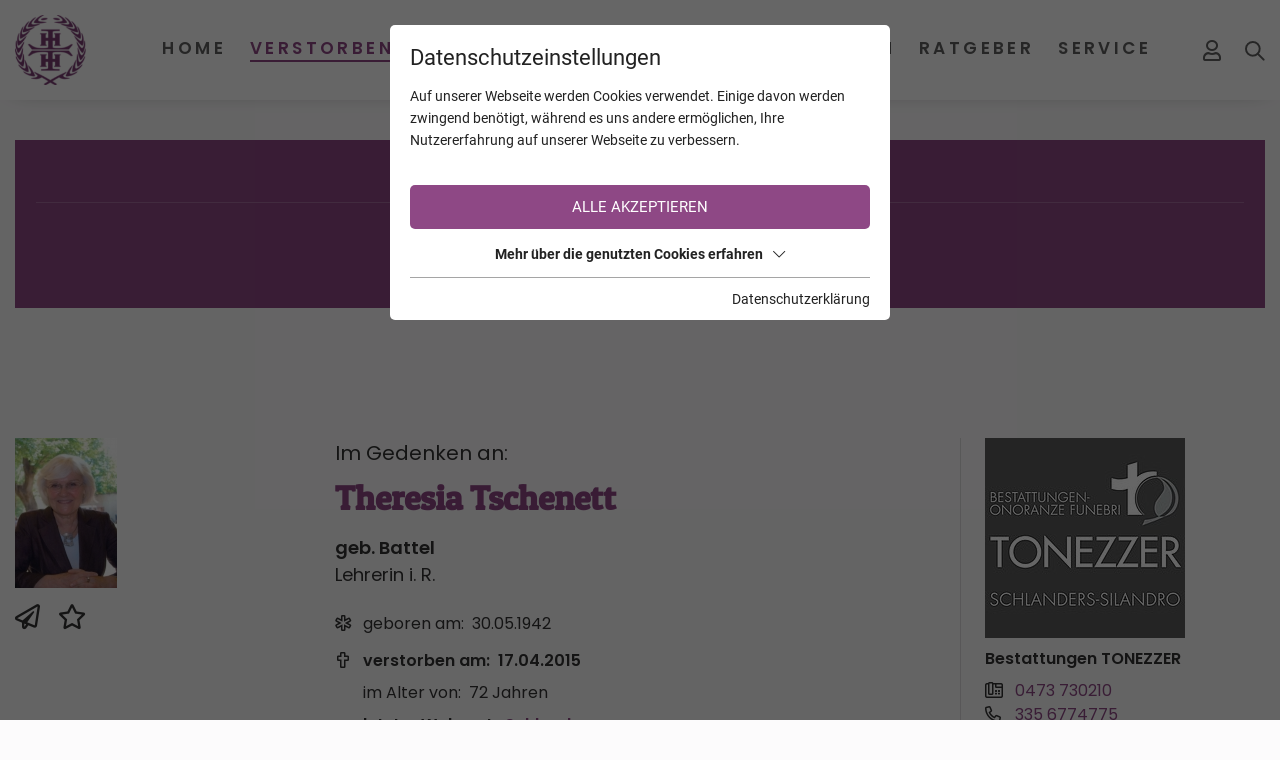

--- FILE ---
content_type: text/html; charset=utf-8
request_url: https://www.trauerhilfe.it/verstorbene/theresia-tschenett-schlanders/
body_size: 15282
content:
<!DOCTYPE html>
<html dir="ltr" lang="de" class="no-js">
<head>

<meta charset="utf-8">
<!-- 
	This website is powered by TYPO3 - inspiring people to share!
	TYPO3 is a free open source Content Management Framework initially created by Kasper Skaarhoj and licensed under GNU/GPL.
	TYPO3 is copyright 1998-2026 of Kasper Skaarhoj. Extensions are copyright of their respective owners.
	Information and contribution at https://typo3.org/
-->



<title>Theresia Tschenett aus Schlanders - TrauerHilfe.it - das Südtiroler Gedenkportal</title>
<meta name="generator" content="TYPO3 CMS" />
<meta name="referrer" content="origin" />
<meta name="viewport" content="width=device-width, initial-scale=1" />
<meta property="og:url" content="https://www.trauerhilfe.it/verstorbene/" />
<meta name="twitter:card" content="summary" />
<meta name="og:site" content="website" />


<link rel="stylesheet" type="text/css" href="/typo3temp/assets/compressed/merged-7ddb304e7a027f58b02d2b61d1362016.css?1766133680" media="all">







<script id="om-cookie-consent" type="application/json">{"group-1":{"gtm":"essential"},"group-3":{"gtm":"marketing","cookie-5":{"header":["\/* Global Site Tag -> XXXXXXXXX ersetzen *\/\r\n\r\n<!-- Global site tag (gtag.js) - Google Analytics -->\r\n<script async src=\"https:\/\/www.googletagmanager.com\/gtag\/js?id=UA-72772007-1\"><\/script>\r\n<script>\r\n  window.dataLayer = window.dataLayer || [];\r\n  function gtag(){dataLayer.push(arguments);}\r\n  gtag('js', new Date());\r\n\r\n  gtag('config', 'UA-72772007-1', { 'anonymize_ip': true });\r\n<\/script>"]},"cookie-7":{"header":["<script>\r\n  $('.om-cookie-iframe-content-overlay').each(function(){\r\n    $(this).hide();\r\n  });\r\n  $('iframe.om-cookie-iframe').each(function(){\r\n    $(this).attr('src', $(this).attr('data-src'));\r\n  });\r\n<\/script>"]}}}</script>
              		<link rel="apple-touch-icon" sizes="60x60" href="/favicons/apple-touch-icon.png">
        <link rel="icon" type="image/png" sizes="32x32" href="/favicons/favicon-32x32.png">
        <link rel="icon" type="image/png" sizes="16x16" href="/favicons/favicon-16x16.png">
        <link rel="manifest" href="/favicons/site.webmanifest">
        <link rel="mask-icon" href="/favicons/safari-pinned-tab.svg" color="#8e4885">
        <meta name="msapplication-TileColor" content="#ffffff">
        <meta name="theme-color" content="#ffffff">	<link rel="stylesheet" href="/fileadmin/css/fonts_rte.css">
<link rel="canonical" href="https://www.trauerhilfe.it/verstorbene/theresia-tschenett-schlanders/"/>


<meta name="robots" content="index,follow"/>
</head>
<body>
<div class="page page-top">
    <div class="top mm-fixed">
        <div class="top-nav animated">
            <div class="container d-flex justify-content-between align-items-center">
                <div class="d-flex top-navi align-items-stretch">
                    <div id="logo" class="order-0">
                        <a href="/"><img src="/fileadmin/_processed_/f/d/csm_logo-trauerhilfe_878d749589.png" width="242" height="239" alt="Logo trauerhilfe.it" title="trauerhilfe.it"></a>
                    </div>
                    
	<div class="navi-mobile-toggle d-flex align-items-center d-lg-none order-4">
		<a href="#mobileNavi" title="Navigation Toggle" class="hamburger position-relative"><span></span></a>
	</div>
	<div class="mainNavi d-none d-lg-flex flex-column justify-content-end ml-auto order-1">
		<nav class="navbar navbar-expand-lg p-0">
			<ul class="nav navbar-nav h-100">
				
					<li class="nav-item animated dropdown  ">
						<a class="text-decoration-none nav-item-a text-uppercase" href="/" title="Home" >
						Home
						</a>
						
							<div class="dropdown-wrap">
								<ul class="dropdown-menu animated p-0 border-0">
									
										<li class="dropdown-item ">
											<a class="dropdown-item-a d-block text-decoration-none" href="/info/" title="INFO TrauerHilfe" >
											INFO TrauerHilfe
											</a>
										</li>
									
								</ul>
							</div>
						
					</li>
				
					<li class="nav-item animated dropdown  current active">
						<a class="text-decoration-none nav-item-a text-uppercase" href="/verstorbene/" title="Verstorbene" >
						Verstorbene
						</a>
						
							<div class="dropdown-wrap">
								<ul class="dropdown-menu animated p-0 border-0">
									
										<li class="dropdown-item ">
											<a class="dropdown-item-a d-block text-decoration-none" href="/verstorbene/trauerfaelle-die-suedtirol-bewegten/" title="Trauerfälle die Südtirol bewegten" >
											Trauerfälle die Südtirol bewegten
											</a>
										</li>
									
										<li class="dropdown-item ">
											<a class="dropdown-item-a d-block text-decoration-none" href="/verstorbene/trauerfaelle-mit-online-trauerfeiern/" title="Trauerfälle mit online Trauerfeiern" >
											Trauerfälle mit online Trauerfeiern
											</a>
										</li>
									
										<li class="dropdown-item ">
											<a class="dropdown-item-a d-block text-decoration-none" href="/verstorbene/trauerfaelle-mit-danksagungen/" title="Trauerfälle mit Danksagungen" >
											Trauerfälle mit Danksagungen
											</a>
										</li>
									
										<li class="dropdown-item ">
											<a class="dropdown-item-a d-block text-decoration-none" href="/verstorbene/verstorbene-kinder/" title="Verstorbene Kinder" >
											Verstorbene Kinder
											</a>
										</li>
									
										<li class="dropdown-item ">
											<a class="dropdown-item-a d-block text-decoration-none" href="/verstorbene/verstorbene-junge-erwachsene/" title="Verstorbene junge Erwachsene" >
											Verstorbene junge Erwachsene
											</a>
										</li>
									
										<li class="dropdown-item ">
											<a class="dropdown-item-a d-block text-decoration-none" href="/verstorbene-mit-den-meisten-kerzen/" title="Verstorbene mit den meisten Kerzen" >
											Verstorbene mit den meisten Kerzen
											</a>
										</li>
									
								</ul>
							</div>
						
					</li>
				
					<li class="nav-item animated dropdown  ">
						<a class="text-decoration-none nav-item-a text-uppercase" href="/kalender/" title="Kalender" >
						Kalender
						</a>
						
							<div class="dropdown-wrap">
								<ul class="dropdown-menu animated p-0 border-0">
									
										<li class="dropdown-item ">
											<a class="dropdown-item-a d-block text-decoration-none" href="/kalender/todesfaelle/" title="Todesfälle" >
											Todesfälle
											</a>
										</li>
									
										<li class="dropdown-item ">
											<a class="dropdown-item-a d-block text-decoration-none" href="/kalender/jahrestage/" title="Jahrestage" >
											Jahrestage
											</a>
										</li>
									
								</ul>
							</div>
						
					</li>
				
					<li class="nav-item animated   ">
						<a class="text-decoration-none nav-item-a text-uppercase" href="/jahrestage/" title="Jahrestage" >
						Jahrestage
						</a>
						
					</li>
				
					<li class="nav-item animated dropdown  ">
						<a class="text-decoration-none nav-item-a text-uppercase" href="/unternehmen/bestatter/" title="Unternehmen" >
						Unternehmen
						</a>
						
							<div class="dropdown-wrap">
								<ul class="dropdown-menu animated p-0 border-0">
									
										<li class="dropdown-item ">
											<a class="dropdown-item-a d-block text-decoration-none" href="/unternehmen/bestatter/" title="Bestatter" >
											Bestatter
											</a>
										</li>
									
										<li class="dropdown-item ">
											<a class="dropdown-item-a d-block text-decoration-none" href="/unternehmen/floristen-friedhofsgaertner/" title="Floristen &amp; Friedhofsgärtner" >
											Floristen &amp; Friedhofsgärtner
											</a>
										</li>
									
										<li class="dropdown-item ">
											<a class="dropdown-item-a d-block text-decoration-none" href="/unternehmen/steinmetze/" title="Steinmetze" >
											Steinmetze
											</a>
										</li>
									
										<li class="dropdown-item ">
											<a class="dropdown-item-a d-block text-decoration-none" href="/unternehmen/eingetragene-unternehmen/" title="Eingetragene Unternehmen" >
											Eingetragene Unternehmen
											</a>
										</li>
									
										<li class="dropdown-item ">
											<a class="dropdown-item-a d-block text-decoration-none" href="/unternehmen/eingetragene-vereine/" title="Eingetragene Vereine" >
											Eingetragene Vereine
											</a>
										</li>
									
								</ul>
							</div>
						
					</li>
				
					<li class="nav-item animated dropdown  ">
						<a class="text-decoration-none nav-item-a text-uppercase" href="/ratgeber/" title="Ratgeber" >
						Ratgeber
						</a>
						
							<div class="dropdown-wrap">
								<ul class="dropdown-menu animated p-0 border-0">
									
										<li class="dropdown-item ">
											<a class="dropdown-item-a d-block text-decoration-none" href="/ratgeber/trauersprueche/" title="Trauersprüche" >
											Trauersprüche
											</a>
										</li>
									
										<li class="dropdown-item ">
											<a class="dropdown-item-a d-block text-decoration-none" href="/ratgeber/fuerbitten-fuer-eine-trauerfeier/" title="Fürbitten für eine Trauerfeier" >
											Fürbitten für eine Trauerfeier
											</a>
										</li>
									
										<li class="dropdown-item ">
											<a class="dropdown-item-a d-block text-decoration-none" href="/ratgeber/nach-der-beerdigung/" title="Nach der Beerdigung" >
											Nach der Beerdigung
											</a>
										</li>
									
										<li class="dropdown-item ">
											<a class="dropdown-item-a d-block text-decoration-none" href="/ratgeber/facebook-konto/" title="Facebook Konto" >
											Facebook Konto
											</a>
										</li>
									
										<li class="dropdown-item ">
											<a class="dropdown-item-a d-block text-decoration-none" href="/ratgeber/absetzbarkeit-der-bestattungskosten/" title="Absetzbarkeit der Bestattungskosten" >
											Absetzbarkeit der Bestattungskosten
											</a>
										</li>
									
										<li class="dropdown-item ">
											<a class="dropdown-item-a d-block text-decoration-none" href="/ratgeber/patientenverfuegung/" title="Patientenverfügung" >
											Patientenverfügung
											</a>
										</li>
									
										<li class="dropdown-item ">
											<a class="dropdown-item-a d-block text-decoration-none" href="/ratgeber/leitfaeden/" title="Leitfäden" >
											Leitfäden
											</a>
										</li>
									
								</ul>
							</div>
						
					</li>
				
					<li class="nav-item animated dropdown  ">
						<a class="text-decoration-none nav-item-a text-uppercase" href="/service/zu-den-pfarrblaettern/" title="Service" >
						Service
						</a>
						
							<div class="dropdown-wrap">
								<ul class="dropdown-menu animated p-0 border-0">
									
										<li class="dropdown-item ">
											<a class="dropdown-item-a d-block text-decoration-none" href="/service/zu-den-pfarrblaettern/" title="Zu den Pfarrblättern" >
											Zu den Pfarrblättern
											</a>
										</li>
									
										<li class="dropdown-item ">
											<a class="dropdown-item-a d-block text-decoration-none" href="/service/news/" title="News" >
											News
											</a>
										</li>
									
										<li class="dropdown-item ">
											<a class="dropdown-item-a d-block text-decoration-none" href="/service/trauernachrichten-aus-aller-welt/" title="Trauernachrichten aus aller Welt" >
											Trauernachrichten aus aller Welt
											</a>
										</li>
									
										<li class="dropdown-item ">
											<a class="dropdown-item-a d-block text-decoration-none" href="/service/sterbebilder-sammlung-von-christine-schwemmberger/" title="&quot;Sterbebilder Sammlung&quot; von Christine Schwemberger" >
											&quot;Sterbebilder Sammlung&quot; von Christine Schwemberger
											</a>
										</li>
									
								</ul>
							</div>
						
					</li>
				
			</ul>
		</nav>
		<div class="loggedin-user">
			<div class="loggedin-user-inner">
				
			</div>
		</div>
	</div>

	<nav id="mobileNavi" class="d-lg-none" style="display:none;">
		<ul class="">
			
				
				<li class="">
					<a class="" href="/" title="Home">
						Home
					</a>
					
						<ul class="">
							
								
									<li class="">
										<a class="" href="/info/" title="INFO TrauerHilfe" >
										INFO TrauerHilfe
										</a>
										
									</li>
								
							
						</ul>
					
				</li>
			
				
				<li class="active">
					<a class="" href="/verstorbene/" title="Verstorbene">
						Verstorbene
					</a>
					
						<ul class="">
							
								
							
								
									<li class="">
										<a class="" href="/verstorbene/trauerfaelle-mit-online-trauerfeiern/" title="Trauerfälle mit online Trauerfeiern" >
										Trauerfälle mit online Trauerfeiern
										</a>
										
									</li>
								
							
								
									<li class="">
										<a class="" href="/verstorbene/trauerfaelle-mit-danksagungen/" title="Trauerfälle mit Danksagungen" >
										Trauerfälle mit Danksagungen
										</a>
										
									</li>
								
							
								
									<li class="">
										<a class="" href="/verstorbene/verstorbene-kinder/" title="Verstorbene Kinder" >
										Verstorbene Kinder
										</a>
										
									</li>
								
							
								
									<li class="">
										<a class="" href="/verstorbene/verstorbene-junge-erwachsene/" title="Verstorbene junge Erwachsene" >
										Verstorbene junge Erwachsene
										</a>
										
									</li>
								
							
								
									<li class="">
										<a class="" href="/verstorbene-mit-den-meisten-kerzen/" title="Verstorbene mit den meisten Kerzen" >
										Verstorbene mit den meisten Kerzen
										</a>
										
									</li>
								
							
						</ul>
					
				</li>
			
				
				<li class="">
					<a class="" href="/kalender/" title="Kalender">
						Kalender
					</a>
					
						<ul class="">
							
								
									<li class="">
										<a class="" href="/kalender/todesfaelle/" title="Todesfälle" >
										Todesfälle
										</a>
										
									</li>
								
							
								
									<li class="">
										<a class="" href="/kalender/jahrestage/" title="Jahrestage" >
										Jahrestage
										</a>
										
									</li>
								
							
						</ul>
					
				</li>
			
				
				<li class="">
					<a class="" href="/jahrestage/" title="Jahrestage">
						Jahrestage
					</a>
					
				</li>
			
				
					<li>
						<a class="" href="/service/news/" title="News">News</a>
						<ul class="">
							<li>
								<a class="" href="/service/news/" title="">News</a>
							</li>
							<li>
								<a class="" href="/verstorbene/trauerfaelle-die-suedtirol-bewegten/" title="">Trauerfälle die Südtirol bewegten</a>
							</li>
							<li>
								<a class="" href="/service/trauernachrichten-aus-aller-welt/" title="">Trauernachrichten aus aller Welt</a>
							</li>
						</ul>
					</li>
				
				<li class="">
					<a class="" href="/unternehmen/bestatter/" title="Unternehmen">
						Unternehmen
					</a>
					
						<ul class="">
							
								
									<li class="">
										<a class="" href="/unternehmen/bestatter/" title="Bestatter" >
										Bestatter
										</a>
										
									</li>
								
							
								
									<li class="">
										<a class="" href="/unternehmen/floristen-friedhofsgaertner/" title="Floristen &amp; Friedhofsgärtner" >
										Floristen &amp; Friedhofsgärtner
										</a>
										
									</li>
								
							
								
									<li class="">
										<a class="" href="/unternehmen/steinmetze/" title="Steinmetze" >
										Steinmetze
										</a>
										
									</li>
								
							
								
									<li class="">
										<a class="" href="/unternehmen/eingetragene-unternehmen/" title="Eingetragene Unternehmen" >
										Eingetragene Unternehmen
										</a>
										
									</li>
								
							
								
									<li class="">
										<a class="" href="/unternehmen/eingetragene-vereine/" title="Eingetragene Vereine" >
										Eingetragene Vereine
										</a>
										
									</li>
								
							
						</ul>
					
				</li>
			
				
				<li class="">
					<a class="" href="/ratgeber/" title="Ratgeber">
						Ratgeber
					</a>
					
						<ul class="">
							
								
									<li class="">
										<a class="" href="/ratgeber/trauersprueche/" title="Trauersprüche" >
										Trauersprüche
										</a>
										
											<ul class="">
												
													<li class="">
														<a class="" href="/ratgeber/trauersprueche/christliche-trauersprueche/" title="Christliche Trauersprüche" >
														Christliche Trauersprüche
														</a>
													</li>
												
													<li class="">
														<a class="" href="/ratgeber/trauersprueche/zitate/" title="Zitate" >
														Zitate
														</a>
													</li>
												
													<li class="">
														<a class="" href="/ratgeber/trauersprueche/trauerlyrik/" title="Trauerlyrik" >
														Trauerlyrik
														</a>
													</li>
												
													<li class="">
														<a class="" href="/ratgeber/trauersprueche/weltliche-trauersprueche/" title="Weltliche Trauersprüche" >
														Weltliche Trauersprüche
														</a>
													</li>
												
													<li class="">
														<a class="" href="/ratgeber/trauersprueche/weitere-trauersprueche/" title="Weitere Trauersprüche" >
														Weitere Trauersprüche
														</a>
													</li>
												
											</ul>
										
									</li>
								
							
								
									<li class="">
										<a class="" href="/ratgeber/fuerbitten-fuer-eine-trauerfeier/" title="Fürbitten für eine Trauerfeier" >
										Fürbitten für eine Trauerfeier
										</a>
										
									</li>
								
							
								
									<li class="">
										<a class="" href="/ratgeber/nach-der-beerdigung/" title="Nach der Beerdigung" >
										Nach der Beerdigung
										</a>
										
									</li>
								
							
								
									<li class="">
										<a class="" href="/ratgeber/facebook-konto/" title="Facebook Konto" >
										Facebook Konto
										</a>
										
									</li>
								
							
								
									<li class="">
										<a class="" href="/ratgeber/absetzbarkeit-der-bestattungskosten/" title="Absetzbarkeit der Bestattungskosten" >
										Absetzbarkeit der Bestattungskosten
										</a>
										
									</li>
								
							
								
									<li class="">
										<a class="" href="/ratgeber/patientenverfuegung/" title="Patientenverfügung" >
										Patientenverfügung
										</a>
										
									</li>
								
							
								
									<li class="">
										<a class="" href="/ratgeber/leitfaeden/" title="Leitfäden" >
										Leitfäden
										</a>
										
									</li>
								
							
						</ul>
					
				</li>
			
				
				<li class="">
					<a class="" href="/service/zu-den-pfarrblaettern/" title="Service">
						Service
					</a>
					
						<ul class="">
							
								
									<li class="">
										<a class="" href="/service/zu-den-pfarrblaettern/" title="Zu den Pfarrblättern" >
										Zu den Pfarrblättern
										</a>
										
									</li>
								
							
								
							
								
							
								
									<li class="">
										<a class="" href="/service/sterbebilder-sammlung-von-christine-schwemmberger/" title="&quot;Sterbebilder Sammlung&quot; von Christine Schwemberger" >
										&quot;Sterbebilder Sammlung&quot; von Christine Schwemberger
										</a>
										
									</li>
								
							
						</ul>
					
				</li>
			
			<li>
				<a class="" href="/backend/" title="Mein Profil">Mein Profil</a>
			</li>
		</ul>

		<script type="28f630738cbc3d2e058fc160-text/javascript">
			window.addEventListener("DOMContentLoaded", mobileNavi, true);
			function mobileNavi () {
				$('#mobileNavi').removeAttr('style');

				const menu = new Mmenu( "#mobileNavi", {
						extensions: [
							"position-right"
						],
						navbar: {
							title: "TrauerHilfe.it -<br>das Südtiroler Gedenkportal",
						},
						"navbars": [
							{
								height: 2,
								content : [
									'<div class="p-2"><img src="/fileadmin/images/logo-trauerhilfe.png" alt="Logo TrauerHilfe" width="142" height="140"></div>',
								]
							},
							{
								position: "top",
								content: [
									"prev",
									"title",
								]
							},
							{
								position: "bottom",
								content: [
									"<a href=\"mailto:info@trauerhilfe.it\">info@trauerhilfe.it</a>",
								]
							}
						]
					}, {
						offCanvas: {
							page: {
								selector: ".page"
							}
						},
						classNames: {
							fixedElements: {
								fixed: "mm-fixed",
							}
						}
					}
				);

				var API = menu.API;

				$("body").delegate(".top", "click", function(){
					API.close();
				});

			}
		</script>
	</nav>


                    <div id="mobile_logo" class="d-flex d-lg-none align-items-center text-uppercase m-auto order-1">
                        <a href="/">
                            <span>TrauerHilfe</span>
                            <span class="d-none d-ssm-inline">.it</span>
                        </a>
                    </div>
                    
                        
	
	<div class="login-status d-flex align-items-center ml-lg-auto mr-lg-0 order-2">
		
				<a title="Anmeldung/Registrierung" href="/backend/">
					<i class="far fa-user"></i>
				</a>
			
	</div>


                        <div class="search d-flex align-items-center m-3 ml-ssm-4 mr-4 mr-lg-0 order-3">
                            <div id="c163">
   <div class="search d-flex flex-wrap">
       <div class="search-icon animated">
           <svg xmlns="http://www.w3.org/2000/svg" width="20.414" height="20.414" viewBox="0 0 20.414 20.414"><g transform="translate(1 1)"><circle fill="none" stroke="#606060" stroke-linecap="round" stroke-linejoin="round" stroke-width="2px" cx="7" cy="7" r="7"/><line fill="none" stroke="#606060" stroke-linecap="round" stroke-linejoin="round" stroke-width="2px" x1="6" y1="6" transform="translate(12 12)"/></g></svg>
       </div>
       <form action="/verstorbene/?tx_webxdeceaseds_main%5Baction%5D=list&amp;tx_webxdeceaseds_main%5Bcontroller%5D=Deceased&amp;cHash=e28afc18bbae6b9fe19068c1b0ad99d1" method="post">
<div>
<input type="hidden" name="tx_webxdeceaseds_main[__referrer][@extension]" value="" />
<input type="hidden" name="tx_webxdeceaseds_main[__referrer][@controller]" value="Standard" />
<input type="hidden" name="tx_webxdeceaseds_main[__referrer][@action]" value="t3://file?uid=27207" />
<input type="hidden" name="tx_webxdeceaseds_main[__referrer][arguments]" value="YTowOnt938b0d79566075362a7a34b49b77e595159c60277" />
<input type="hidden" name="tx_webxdeceaseds_main[__referrer][@request]" value="{&quot;@extension&quot;:null,&quot;@controller&quot;:&quot;Standard&quot;,&quot;@action&quot;:&quot;t3:\/\/file?uid=27207&quot;}cf523af8861313c29d783c2d440654ab6c390e39" />
<input type="hidden" name="tx_webxdeceaseds_main[__trustedProperties]" value="{&quot;name&quot;:1}95bb6a9764a3c93df4ab08b6b7c16f3a5427d000" />
</div>

           <input placeholder="Name, Region, Gemeinde oder Ort" type="text" name="tx_webxdeceaseds_main[name]" />
           <button class="search-button">
               <svg xmlns="http://www.w3.org/2000/svg" width="20.414" height="20.414" viewBox="0 0 20.414 20.414"><g transform="translate(1 1)"><circle fill="none" stroke="#606060" stroke-linecap="round" stroke-linejoin="round" stroke-width="2px" cx="7" cy="7" r="7"/><line fill="none" stroke="#606060" stroke-linecap="round" stroke-linejoin="round" stroke-width="2px" x1="6" y1="6" transform="translate(12 12)"/></g></svg>
           </button>
       </form>
   </div>
</div>
                        </div>
                    
                </div>
            </div>
        </div>
        <div class="top-sub-nav d-lg-none">
            <div class="d-flex">
                
                
                        <a class="col-4 py-2" href="/jahrestage/">Jahrestage</a>
                        <a class="col-4 py-2" href="/kalender/">Kalender</a>
                        <a class="col-4 py-2" href="/verstorbene/">Verstorbene</a>
                    
            </div>
        </div>
        
    </div>
    <main id="main">
        <div id="c243" class="wrap frame dce_09_infobox  frame-space-before-small frame-default dce_09_infobox" >
    
        <div class="container infobox">
            <div class="row">
                
                    <div class="col-12 infobox-space">
                        <div class="infobox-box h-100 d-flex flex-column infobox-box-purple">
                            
                                <div class="infobox-headline text-center">
                                    Registrierung auf TrauerHilfe.it
                                </div>
                            
                            
                                <div class="infobox-text infobox-text-purple">
                                    <p class="text-center">Sie sind noch nicht auf TrauerHilfe.it registriert?<br> <a href="https://www.trauerhilfe.it/registrierung-trauerhilfe/" target="_blank">&gt;&gt; zur kostenlosen Registrierung &lt;&lt;</a></p>
                                </div>
                            
                            
                        </div>
                    </div>
                
            </div>
        </div>
    
</div>
<div id="c49" class="frame frame-default frame-type-list frame-layout-0"></div>


<div id="c48" class="frame frame-default frame-type-list frame-layout-0">
	<div class="tx-webx-deceaseds container">
		
	<div class="deceased_show">
		<div class="row">
			<div class="col-md-9">
				<div class="row text-center text-md-left">
					<div class="col-md-4">
		
				<img src="/fileadmin/user_upload/deceaseds/7-81-443/battel-theresia-tschenett-trauerhilfe.jpg" width="102" height="150">
			
		<div class="d-flex align-items-center mt-3">
			
			<div class="share_email_button mr-2">
				<i title="Verstorbenen per E-Mail weitersagen" class="fas fa-paper-plane interaction_button"></i>
			</div>
			
	<div class="favorite_button_unauthorized">
		<i title="Verstorbenen zu Ihren Favoriten hinzufügen" class="far fa-star interaction_button"></i>
	</div>

			<div class="share_email_form">
				<div class="share_email_form_inner">
					<div class="share_email_form_close_button">
						<i class="fas fa-times"></i>
					</div>
					<form class="mt-3" action="/verstorbene/share_email/" method="post">
<div>
<input type="hidden" name="tx_webxdeceaseds_main[__referrer][@extension]" value="WebxDeceaseds" />
<input type="hidden" name="tx_webxdeceaseds_main[__referrer][@controller]" value="Deceased" />
<input type="hidden" name="tx_webxdeceaseds_main[__referrer][@action]" value="show" />
<input type="hidden" name="tx_webxdeceaseds_main[__referrer][arguments]" value="YTozOntzOjY6ImFjdGlvbiI7czo0OiJzaG93IjtzOjEwOiJjb250cm9sbGVyIjtzOjg6IkRlY2Vhc2VkIjtzOjg6ImRlY2Vhc2VkIjtzOjQ6IjYxNzMiO30=fdf43e57629437adfcf88229e59cce9bb5c0d2d9" />
<input type="hidden" name="tx_webxdeceaseds_main[__referrer][@request]" value="{&quot;@extension&quot;:&quot;WebxDeceaseds&quot;,&quot;@controller&quot;:&quot;Deceased&quot;,&quot;@action&quot;:&quot;show&quot;}035cd4e6aaf5768538944fa05dec205ed86c6685" />
<input type="hidden" name="tx_webxdeceaseds_main[__trustedProperties]" value="{&quot;deceased&quot;:1,&quot;name&quot;:1,&quot;lastName&quot;:1,&quot;recipient&quot;:1,&quot;birthYear&quot;:1}593bb31df368743f93945a903df735ab8793b0a2" />
</div>

						<input type="hidden" name="tx_webxdeceaseds_main[deceased]" value="6173" />
						<div class="row mb-4">
							<div class="col-md-12">
								<label>Ihr Name</label>
								<input class="form-control" type="text" name="tx_webxdeceaseds_main[name]" required="required" />
							</div>
						</div>
						<div class="row mb-4">
							<div class="col-md-12">
								<label>Ihr Nachname</label>
								<input class="form-control" type="text" name="tx_webxdeceaseds_main[lastName]" required="required" />
							</div>
						</div>
						<div class="row mb-4">
							<div class="col-md-12">
								<label>E-Mail des Empfängers</label>
								<input class="form-control" type="email" name="tx_webxdeceaseds_main[recipient]" required="required" />
							</div>
						</div>
						<div class="row mb-4">
							<div class="col-md-12">
								<label><b>Sicherheitsabfrage</b></label>
								<div>In welchem Jahr ist Ihr(e) Bekannte(r) geboren?</div>
								<input pattern="^[1][9][0-9][0-9]|[2][0][0-9][0-9]$" class="form-control" type="text" name="tx_webxdeceaseds_main[birthYear]" required="required" />
							</div>
						</div>
						<div class="row">
							<div class="col-md-12">
								<button type="button" class="btn bg-primary text-white d-block m-auto">Weitersagen</button>
							</div>
						</div>
					</form>
				</div>
			</div>
		</div>
	</div>
	<div class="deceased_info col-md-8 pt-3 pt-md-0">
		<div class="content-preheadline">Im Gedenken an:</div>
		<h2 class="deceased_name font-weight-bold text-primary mb-3">Theresia Tschenett</h2>
		
			<div class="pb-3">
				
					<div class="birth_name font-bold">geb. Battel</div>
				
				
					<div class="nickname">Lehrerin i. R.</div>
				
			</div>
		
		
			<div class="birth_day mt-2">
				<i class="fal fa-star-of-life"></i>
				<span class="pr-1">geboren am:</span>
				<span>30.05.1942</span>
			</div>
		
		
			<div class="death_day font-weight-bold mt-2">
				<i class="fas fa-cross"></i>
				<span class="pr-1">verstorben am:</span>
				<span>17.04.2015</span>
			</div>
		
		<div class="indent pl-4 ml-1">
			
				<div class="age mt-2">
					<span class="pr-1">im Alter von:</span>
					<span>72 Jahren</span>
				</div>
			
			
				
					<div class="last_domicile font-weight-bold mt-2">
						<span class="pr-1">letzter Wohnort:</span>
						<a href="/verstorbene/?tx_webxdeceaseds_main%5Baction%5D=list&amp;tx_webxdeceaseds_main%5Bcity%5D=81&amp;tx_webxdeceaseds_main%5Bcontroller%5D=Deceased&amp;tx_webxdeceaseds_main%5Bhamlet%5D=443&amp;tx_webxdeceaseds_main%5Bregion%5D=7&amp;cHash=ebbf914875ff5b8ddaeebaaa0071b118">Schlanders</a>
					</div>
				
				
					<div class="hamlet">
						<span class="pr-1">Gemeinde:</span>
						<span>Schlanders</span>
					</div>
				
				
					<div class="region">Mittlerer Vinschgau</div>
				
			
			
		</div>
		
			<div class="cemetery font-weight-bold mt-2">
				<i class="fas fa-church"></i>
				<span class="pr-1">Friedhof:</span>
				<span>Schlanders</span>
			</div>
		
		
		
		
	</div>
				</div>
				<ul class="nav nav-tabs mt-5 mb-5">
					
					
						<li class="nav-item">
							<a href="#deceased_obituary1" data-toggle="tab" class="nav-link active">Parte</a>
						</li>
					
					
							
							
								<li class="nav-item">
									<a href="#deceased_obituary_text" data-toggle="tab" class="nav-link ">Anzeigentext</a>
								</li>
							
						
					
					
					
					
					
					
					
						<li class="nav-item">
							<a href="#deceased_candles" data-toggle="tab" class="nav-link ">Kerzen (61)</a>
						</li>
					
					
						<li class="nav-item">
							<a href="#deceased_condolences" data-toggle="tab" class="nav-link">Kondolenzen (2)</a>
						</li>
					
					
					
					
					
					
				</ul>
				<div class="tab-content">
					
					
						<div id="deceased_obituary1" class="tab-pane active">
							<div class="mb-4">
			<picture>
				<source srcset="/lazy.png" data-srcset="/fileadmin/_processed_/7/4/csm__parte-battel-theresia-tschenett_fcea6ed418.jpg" media="(max-width: 480px)">
				<source srcset="/lazy.png" data-srcset="/fileadmin/_processed_/7/4/csm__parte-battel-theresia-tschenett_5f12077668.jpg" media="(max-width: 767px) and (min-width: 481px)">
				<source srcset="/lazy.png" data-srcset="/fileadmin/_processed_/7/4/csm__parte-battel-theresia-tschenett_6c44aedd4d.jpg" media="(max-width: 991px) and (min-width: 768px)">
				<source srcset="/lazy.png" data-srcset="/fileadmin/_processed_/7/4/csm__parte-battel-theresia-tschenett_3ec50bb04b.jpg" media="(max-width: 1199px) and (min-width: 992px)">
				<source srcset="/lazy.png" data-srcset="/fileadmin/_processed_/7/4/csm__parte-battel-theresia-tschenett_dbd30c91ea.jpg" media="(max-width: 1400px) and (min-width: 1200px)">
				<img src="/lazy.png" class="lazy fancybox" data-src="/fileadmin/_processed_/7/4/csm__parte-battel-theresia-tschenett_4aa46bec1e.jpg" data-fancybox="obituary1" width="982" height="1390">
			</picture>
		</div>
						</div>
					
					
					
						<div id="deceased_obituary_text" class="tab-pane notranslate p-4 " translate="no">
							Gott spricht: 
Fürchte dich nicht, 
denn ich habe dich erlöst;
ich habe dich 
bei deinem Namen gerufen; 
mein bist du!

Jes.43,1

In Liebe und Dankbarkeit nehmen wir Abschied von meiner lieben Gattin, unserer guten Mutter, Schwiegermutter, Oma, Schwester, Schwägerin, Tante und Patin, Frau

Theresia Tschenett geb. Battel
Lehrerin i. R.
* 30.5.1942              † 17.4.2015

die nach langem, mit großer Geduld ertragenem Leiden von Gott in seinen ewigen Frieden heimgeholt wurde.

Am Dienstag, 21. April, um 14 Uhr feiern wir den Begräbnisgottesdienst in der Pfarrkirche, und anschließend begleiten wir unsere liebe Tresl zur letzten Ruhe auf den Ortsfriedhof von Schlanders.

Schlanders, Bozen, Meran, Algund, am 17. April 2015

In dankbarer Liebe trauern um sie:

der Gatte Josef

die Kinder Barbara mit Giampi, Thomas und Max
Martina mit Louai, Jakob und Lilli
Lukas
Clemens mit Veronika

die Geschwister Luis, Kunigunde, Peter und Herbert mit Familien
die Schwägerin mit Familie, die Patenkinder
auch im Namen aller Verwandten

Den Abendrosenkranz beten wir am Sonntag und Montag um 19 Uhr in der Pfarrkirche von Schlanders.

Statt Blumen auf das Grab zu legen, möge man für die Krebshilfe Vinschgau spenden.
						</div>
					
					
					
					
					
					
					
					
						<div id="deceased_candles" class="tab-pane ">
							
							<button type="button" class="show_candle_form button mb-5">
			<img src="/typo3conf/ext/webx_deceaseds/Resources/Public/Images/match-on-fire1.png" class="mr-2" width="24" height="24">
			<span>Kerze anzünden</span>
		</button>
		<form class="candle_form mb-5" action="/verstorbene/add_candle/theresia-tschenett-schlanders/" method="post">
<div>
<input type="hidden" name="tx_webxdeceaseds_main[__referrer][@extension]" value="WebxDeceaseds" />
<input type="hidden" name="tx_webxdeceaseds_main[__referrer][@controller]" value="Deceased" />
<input type="hidden" name="tx_webxdeceaseds_main[__referrer][@action]" value="show" />
<input type="hidden" name="tx_webxdeceaseds_main[__referrer][arguments]" value="YTozOntzOjY6ImFjdGlvbiI7czo0OiJzaG93IjtzOjEwOiJjb250cm9sbGVyIjtzOjg6IkRlY2Vhc2VkIjtzOjg6ImRlY2Vhc2VkIjtzOjQ6IjYxNzMiO30=fdf43e57629437adfcf88229e59cce9bb5c0d2d9" />
<input type="hidden" name="tx_webxdeceaseds_main[__referrer][@request]" value="{&quot;@extension&quot;:&quot;WebxDeceaseds&quot;,&quot;@controller&quot;:&quot;Deceased&quot;,&quot;@action&quot;:&quot;show&quot;}035cd4e6aaf5768538944fa05dec205ed86c6685" />
<input type="hidden" name="tx_webxdeceaseds_main[__trustedProperties]" value="{&quot;candle_type&quot;:1}8c36a2bc007d3fbe902989d98a25a421dc6e5aeb" />
</div>

			<div class="row">
				
					
						<div class="col-sm-12 mb-2 mb-lg-3">
							<div class="row">
								<div class="col-2 col-sm-1">
									<input type="hidden" name="tx_webxdeceaseds_main[candle_type]" value="" /><input id="candletype1" type="checkbox" name="tx_webxdeceaseds_main[candle_type]" value="1" checked="checked" />
									<label for="candletype1"></label>
								</div>
								<div class="col-3 col-sm-2 pb-2 d-none d-sm-block">
									<img data-focus-area="{&quot;x&quot;:111.15,&quot;y&quot;:135,&quot;width&quot;:24.700000000000003,&quot;height&quot;:30}" src="/fileadmin/_processed_/8/b/csm_standardkerze_bbb64f30ee.gif" width="100" height="121">
								</div>
								<div class="col-10 col-ssm-7 col-sm-9">
									<div class="text-primary font-bold">Standardkerze</div>
									<div>
										<p>Entzünden Sie eine kostenlose Gedenkkerze!
</p>
<p>Diese brennt 21 Tage. Sobald diese erlischt, werden Sie per E-Mail benachrichtigt.</p>
									</div>
								</div>
							</div>
						</div>
					
				
			</div>
			<div class="row">
				<div class="col-md-12">
					
	<div class="row mb-3 mb-lg-1 mt-3 emoji position-relative condolence-row">
		<div class="col-md-4 condolence-row-text">Text unter Kerze</div>
		<div class="position-relative flex-grow-1">
			<input maxlength="80" class="emojipicker bg-white" type="text" name="tx_webxdeceaseds_main[text]" required="required" />
			<div class="remaining"><span class="chars"></span> Zeichen verbleibend</div>
		</div>
	</div>
	<div class="row mb-3 mb-lg-1 condolence-row">
		<div class="col-md-4 condolence-row-text">Ihr Name</div>
		<input class="col-md-8 bg-white" type="text" name="tx_webxdeceaseds_main[name]" required="required" />
	</div>
	
			<div class="row mb-3 condolence-row">
				<div class="col-md-4 condolence-row-text">Ihre E-Mail</div>
				<input class="col-md-8 bg-white" type="email" name="tx_webxdeceaseds_main[email]" required="required" />
			</div>
		
	<div class="d-flex">
		<input type="hidden" name="tx_webxdeceaseds_main[allowAnniversary]" value="" /><input class="trauerhilfe-check" id="anniversary" type="checkbox" name="tx_webxdeceaseds_main[allowAnniversary]" value="1" checked="checked" />
		<label for="anniversary">JA, ich möchte jährlich am Todestag per E-Mail erinnert werden.</label>
	</div>
	<div class="d-flex">
		<input type="hidden" name="tx_webxdeceaseds_main[nameVisible]" value="" /><input class="trauerhilfe-check" id="nameVisible" type="checkbox" name="tx_webxdeceaseds_main[nameVisible]" value="1" checked="checked" />
		<label for="nameVisible">JA, ich bin damit einverstanden, dass mein Name angezeigt wird.</label>
	</div>
	
			<div class="d-flex">
				<input type="checkbox" name="tx_webxdeceaseds_main[privacyAcceptedCandle]" id="privacyAcceptedCandle" value="1" class="trauerhilfe-check" required/>
				<label for="privacyAcceptedCandle">JA, ich bin mit der <a target="_blank" href="/datenschutzerklaerung/">Datenschutzvereinbarung</a> einverstanden.</label>
			</div>
		

				</div>
			</div>
			<div class="row">
				<div class="col-md-12 d-flex justify-content-end mb-4 mt-3">
					<button type="button" class="button">
						<img src="/typo3conf/ext/webx_deceaseds/Resources/Public/Images/match-on-fire1.png" class="mr-2" width="24" height="24">
						<span>Kerze anzünden</span>
					</button>
				</div>
			</div>
		</form>
	
	<div class="candles_wrap row">
		


	
		<div class="candle col-xss-6 col-lg-3 col-sm-4 mb-3">
			<div class="position-relative text-center">
				<img data-focus-area="{&quot;x&quot;:111.15,&quot;y&quot;:135,&quot;width&quot;:24.700000000000003,&quot;height&quot;:30}" src="/fileadmin/userdaten/Bilder/Kerzen/standardkerze.gif" width="247" height="300">
			</div>
			<div class="text-center pt-2">
				In lieber Erinnerung 
			</div>
			<div class="candle-author text-center pt-1">
				Evi
			</div>
		</div>
	

	
		<div class="candle col-xss-6 col-lg-3 col-sm-4 mb-3">
			<div class="position-relative text-center">
				<img data-focus-area="{&quot;x&quot;:111.15,&quot;y&quot;:135,&quot;width&quot;:24.700000000000003,&quot;height&quot;:30}" src="/fileadmin/userdaten/Bilder/Kerzen/kerze-dauerhaft.gif" width="247" height="300">
			</div>
			<div class="text-center pt-2">
				In lieber Erinnerung          
			</div>
			<div class="candle-author text-center pt-1">
				Manuela und Familie
			</div>
		</div>
	

	
		<div class="candle col-xss-6 col-lg-3 col-sm-4 mb-3">
			<div class="position-relative text-center">
				<img data-focus-area="{&quot;x&quot;:111.15,&quot;y&quot;:135,&quot;width&quot;:24.700000000000003,&quot;height&quot;:30}" src="/fileadmin/userdaten/Bilder/Kerzen/kerze-dauerhaft.gif" width="247" height="300">
			</div>
			<div class="text-center pt-2">
				Im stillen Gedenken
			</div>
			<div class="candle-author text-center pt-1">
				Manuela und Familie
			</div>
		</div>
	

	
		<div class="candle col-xss-6 col-lg-3 col-sm-4 mb-3">
			<div class="position-relative text-center">
				<img data-focus-area="{&quot;x&quot;:111.15,&quot;y&quot;:135,&quot;width&quot;:24.700000000000003,&quot;height&quot;:30}" src="/fileadmin/userdaten/Bilder/Kerzen/jahrestagskerze.gif" width="247" height="300">
			</div>
			<div class="text-center pt-2">
				Für die stets freundliche Frau im Büro vom Widum Schlanders.
			</div>
			<div class="candle-author text-center pt-1">
				Maria Luise Pircher,Tarsch
			</div>
		</div>
	

	
		<div class="candle col-xss-6 col-lg-3 col-sm-4 mb-3">
			<div class="position-relative text-center">
				<img data-focus-area="{&quot;x&quot;:111.15,&quot;y&quot;:135,&quot;width&quot;:24.700000000000003,&quot;height&quot;:30}" src="/fileadmin/userdaten/Bilder/Kerzen/jahrestagskerze.gif" width="247" height="300">
			</div>
			<div class="text-center pt-2">
				In lieber Erinnerung ❤
			</div>
			<div class="candle-author text-center pt-1">
				Evi
			</div>
		</div>
	

	
		<div class="candle col-xss-6 col-lg-3 col-sm-4 mb-3">
			<div class="position-relative text-center">
				<img data-focus-area="{&quot;x&quot;:111.15,&quot;y&quot;:135,&quot;width&quot;:24.700000000000003,&quot;height&quot;:30}" src="/fileadmin/userdaten/Bilder/Kerzen/jahrestagskerze.gif" width="247" height="300">
			</div>
			<div class="text-center pt-2">
				Unvergessen 
			</div>
			<div class="candle-author text-center pt-1">
				Evi
			</div>
		</div>
	

	
		<div class="candle col-xss-6 col-lg-3 col-sm-4 mb-3">
			<div class="position-relative text-center">
				<img data-focus-area="{&quot;x&quot;:111.15,&quot;y&quot;:135,&quot;width&quot;:24.700000000000003,&quot;height&quot;:30}" src="/fileadmin/userdaten/Bilder/Kerzen/jahrestagskerze.gif" width="247" height="300">
			</div>
			<div class="text-center pt-2">
				Im Gedenken. Ruhe in Frieden.🙏
			</div>
			<div class="candle-author text-center pt-1">
				Rosmarie Gemassmer  Vetzan
			</div>
		</div>
	

	
		<div class="candle col-xss-6 col-lg-3 col-sm-4 mb-3">
			<div class="position-relative text-center">
				<img data-focus-area="{&quot;x&quot;:111.15,&quot;y&quot;:135,&quot;width&quot;:24.700000000000003,&quot;height&quot;:30}" src="/fileadmin/userdaten/Bilder/Kerzen/kerze-dauerhaft.gif" width="247" height="300">
			</div>
			<div class="text-center pt-2">
				Im Gedenken a Liachtl fir di.
			</div>
			<div class="candle-author text-center pt-1">
				Aus Schlanders
			</div>
		</div>
	

	
		<div class="candle col-xss-6 col-lg-3 col-sm-4 mb-3">
			<div class="position-relative text-center">
				<img data-focus-area="{&quot;x&quot;:111.15,&quot;y&quot;:135,&quot;width&quot;:24.700000000000003,&quot;height&quot;:30}" src="/fileadmin/userdaten/Bilder/Kerzen/kerze-dauerhaft.gif" width="247" height="300">
			</div>
			<div class="text-center pt-2">
				Ruhe in Frieden
			</div>
			<div class="candle-author text-center pt-1">
				Familie Tschenett - Deutschland
			</div>
		</div>
	

	
		<div class="candle col-xss-6 col-lg-3 col-sm-4 mb-3">
			<div class="position-relative text-center">
				<img data-focus-area="{&quot;x&quot;:111.15,&quot;y&quot;:135,&quot;width&quot;:24.700000000000003,&quot;height&quot;:30}" src="/fileadmin/userdaten/Bilder/Kerzen/kerze-dauerhaft.gif" width="247" height="300">
			</div>
			<div class="text-center pt-2">
				A liachtl für a wunderbore Frau
			</div>
			<div class="candle-author text-center pt-1">
				 Marialuise Pircher Tarsch
			</div>
		</div>
	

	
		<div class="candle col-xss-6 col-lg-3 col-sm-4 mb-3">
			<div class="position-relative text-center">
				<img data-focus-area="{&quot;x&quot;:111.15,&quot;y&quot;:135,&quot;width&quot;:24.700000000000003,&quot;height&quot;:30}" src="/fileadmin/userdaten/Bilder/Kerzen/jahrestagskerze.gif" width="247" height="300">
			</div>
			<div class="text-center pt-2">
				In lieber Erinnerung 
			</div>
			<div class="candle-author text-center pt-1">
				Evi Comploj
			</div>
		</div>
	

	
		<div class="candle col-xss-6 col-lg-3 col-sm-4 mb-3">
			<div class="position-relative text-center">
				<img data-focus-area="{&quot;x&quot;:111.15,&quot;y&quot;:135,&quot;width&quot;:24.700000000000003,&quot;height&quot;:30}" src="/fileadmin/userdaten/Bilder/Kerzen/kerze-dauerhaft.gif" width="247" height="300">
			</div>
			<div class="text-center pt-2">
				In lieber Erinnerung 
			</div>
			<div class="candle-author text-center pt-1">
				Evi
			</div>
		</div>
	


	</div>
	<div class="row justify-content-center d-flex">
		<button class="load_more btn btn-primary btn-roboto mt-3" data-url="/verstorbene/load_more/candle/theresia-tschenett-schlanders/offset/?cHash=ca04632cf61d365c60c61eeeb3f93cde">
			<i class="fad fa-spinner d-none"></i> Mehr laden
		</button>
	</div>
						</div>
					
					
						<div id="deceased_condolences" class="tab-pane">
							
							
	
			<div>Zum Verfassen von Kondolenzen müssen Sie sich in Ihr TrauerHilfe.it Profil einloggen.</div>
			<div class="mt-3"><a class="btn btn-primary" href="/backend/">Login</a></div>
			<div class="mt-3 mb-5">Noch nicht <a href="/registrierung-trauerhilfe/">registriert?</a></div>
		

	
	<div class="condolences_wrap">
		


	<div class="condolence mb-4 bg-grey p-3">
		
			<div>Ein Engel ist zur Erde gekommen<br />
und hat dich, liebe Tresl mitgenommen!<br />
<br />
Ganz still und leise, ohne ein Wort<br />
gingst du von deinen Lieben fort.<br />
Du hast ein gutes Herz besessen, <br />
nun ruht es still, doch unvergessen.<br />
Es ist so schwer, es zu verstehen,<br />
dass wir uns niemals wiedersehen.<br />
<br />
Wir wünschen euch in diesen schweren Tagen viel, viel Kraft <br />
und sind in Gedanken bei euch<br />
und bei eurer lieben Tresl!<br />
<br />
<br />
<br />
<br />
</div>
		
		<div class="condolence-name">
			
				<div class="text-right mt-2 condolence-name">
					
							Manuela und Reini Tschenett mit Kindern
						
					
						- 19.04.2015
					
				</div>
			
		</div>
	</div>
	

	<div class="condolence mb-4 bg-grey p-3">
		
			<div>Scheidet die Mutter aus dem Leben,<br />
können Worte Trost kaum geben,<br />
doch bleibt für alle Zeit,<br />
die Liebe und die Dankbarkeit.<br />
<br />
Herr, in deine Hände sei Anfang und Ende,<br />
sei alles gelegt.<br />
<br />
Aufrichtige Anteilnahme am großen Schmerz, den ihr liebe Familie durch den Heimgang eurer lieben Theresia erlitten habt. Wir trauen mit Euch um  eine wunderbare Frau und Nachbarin, möge Gott euch allen Kraft, Hoffnung und Zuversicht schenken.</div>
		
		<div class="condolence-name">
			
				<div class="text-right mt-2 condolence-name">
					
							Gabi Gurschler/Manderfeld mit Fam.
						
					
						- 18.04.2015
					
				</div>
			
		</div>
	</div>
	


	</div>
	<div class="row justify-content-center d-none">
		<button class="load_more col-xs-1 btn btn-primary" data-url="/verstorbene/load_more/condolence/theresia-tschenett-schlanders/offset/?cHash=ca04632cf61d365c60c61eeeb3f93cde">
			<i class="fad fa-spinner d-none"></i> Mehr laden
		</button>
	</div>
						</div>
					
					
					
					
					
					
				</div>
			</div>
			<div class="deceased_siteinfo col-md-3 offset-xxl-1 col-xxl-2 mt-4 mt-md-0 pl-4 text-center text-ssm-left">
				<div class="row">
					<div class="deceased-undertaker col-ssm-6 col-md-12 pb-3 mb-2 deceased-border">
						<div class="company-tiles">
							<div class="undertaker_tile">
		
				<a class="undertaker_logo" href="/unternehmen/bestatter/bestattungen-tonezzer-tonezzer-joachim-walter-co-kg-sas/">
					<img src="/fileadmin/_processed_/c/6/csm_5bb203578f3cc6e40c5f1ea0a134937d6453ff38_01_b02b48fbe9.jpg" width="200" height="200">
				</a>
			
		
			<a href="/unternehmen/bestatter/bestattungen-tonezzer-tonezzer-joachim-walter-co-kg-sas/">
				<div class="undertaker_company_name mt-2">Bestattungen TONEZZER</div>
				
			</a>
		
		<div class="contact_wrap mt-2">
			
				<div class="mt-2">
					<i class="fal fa-phone-office"></i>
					<a href="tel:0473730210" title="0473 730210">0473 730210</a>
				</div>
			
			
				<div>
					<i class="fas fa-phone-alt"></i>
					<a href="tel:3356774775" title="335 6774775">
						335 6774775
						
					</a>
				</div>
			
			
			
			
				<div>
					<i class="far fa-envelope"></i>
					<a href="/cdn-cgi/l/email-protection#640d0a020b24100b0a011e1e01164a070b09">E-Mail senden</a>
				</div>
			
			<div>
				<i class="fas fa-globe-americas"></i>
				
						<a href="/unternehmen/bestatter/bestattungen-tonezzer-tonezzer-joachim-walter-co-kg-sas/">Informationen</a>
					
			</div>
		</div>
		
				<a class="btn btn-small btn-outline-primary my-4" href="/unternehmen/bestatter/bestattungen-tonezzer-tonezzer-joachim-walter-co-kg-sas/deceased/?cHash=70908c1a46988d374c35e12a3218ad5d">Alle Traueranzeigen</a>
			
	</div>
						</div>
					</div>
					
						<div class="deceased-flower col-ssm-6 col-md-12 pb-4 mb-2 deceased-border">
							<div class="text-primary font-bold deceased-headline mt-3">Florist vor Ort</div>
							<div class="company-tiles">
								<div class="company_tile mb-4">
		<a href="/unternehmen/floristen-friedhofsgaertner/gaertnerei-pozzi/">
			<img src="/fileadmin/_processed_/4/8/csm_41e8ccc0d21237fda839a0bea7832b499f3d50bf_e48bf68777.jpg" width="200" height="66">
		</a>
		<a href="/unternehmen/floristen-friedhofsgaertner/gaertnerei-pozzi/">
			<div class="undertaker_company_name mt-2">Gartenbau Pozzi</div>
			
		</a>
		<div class="contact_wrap mt-2">
			
				<div>
					<i class="fal fa-phone-office"></i>
					<a href="tel:0473667224" title="0473 667224">0473 667224</a>
				</div>
			
			
			
			<div>
				<i class="far fa-envelope"></i>
				<a href="/cdn-cgi/l/email-protection#e980878f86a98e889b9d8c878b889c9986939380c78a8684">E-Mail senden</a>
			</div>
			<div>
				<i class="fas fa-globe-americas"></i>
				<a href="/unternehmen/floristen-friedhofsgaertner/gaertnerei-pozzi/">Informationen</a>
			</div>
		</div>
	</div>


	
		


	<div class="company_tile ">
		<a href="/unternehmen/floristen-friedhofsgaertner/blumen-floriade-d-ratschiller-erika/">
			<img src="/fileadmin/_processed_/c/e/csm_6e21f20b5ddd127e9e4405e517270d39a75d8273_322a0daebd.jpg" width="200" height="114">
		</a>
		<a href="/unternehmen/floristen-friedhofsgaertner/blumen-floriade-d-ratschiller-erika/">
			<div class="undertaker_company_name mt-2">Blumen FLORIADE d. Ratschiller Erika</div>
			
		</a>
		<div class="contact_wrap mt-2">
			
				<div>
					<i class="fal fa-phone-office"></i>
					<a href="tel:+390473740034" title="+39 0473 740034">+39 0473 740034</a>
				</div>
			
			
				<div>
					<i class="fal fa-phone-office"></i>
					<a href="tel:+393403474674" title="+39 340 3474674">+39 340 3474674</a>
				</div>
			
			
			<div>
				<i class="far fa-envelope"></i>
				<a href="/cdn-cgi/l/email-protection#4623342f2d276834273235252e2f2a2a23340634292a2b272f2a68282332">E-Mail senden</a>
			</div>
			<div>
				<i class="fas fa-globe-americas"></i>
				<a href="/unternehmen/floristen-friedhofsgaertner/blumen-floriade-d-ratschiller-erika/">Informationen</a>
			</div>
		</div>
	</div>
							</div>
						</div>
					
					
						<div class="deceased-stonemasons col-ssm-6 col-md-12 pb-4 mb-2 deceased-border">
							<div class="text-primary deceased-headline font-bold mt-3">Steinmetz vor Ort</div>
							<div class="company-tiles">
								<div class="company_tile ">
		<a href="/unternehmen/floristen-friedhofsgaertner/praesentieren-sie-ihren-steinmetzbetrieb-auf-wwwtrauerhilfeit/">
			<img src="/fileadmin/_processed_/6/2/csm_33172811cf2fd5e659d1c51ad5a3982893a2ecf0_08fb67d8ad.jpg" width="200" height="78">
		</a>
		<a href="/unternehmen/floristen-friedhofsgaertner/praesentieren-sie-ihren-steinmetzbetrieb-auf-wwwtrauerhilfeit/">
			<div class="undertaker_company_name mt-2">Präsentieren Sie ihren Steinmetzbetrieb  auf  www.trauerhilfe.it</div>
			
		</a>
		<div class="contact_wrap mt-2">
			
				<div>
					<i class="fal fa-phone-office"></i>
					<a href="tel:" title="-">-</a>
				</div>
			
			
			
			<div>
				<i class="far fa-envelope"></i>
				<a href="/cdn-cgi/l/email-protection#70191e161f3004021105150218191c16155e1904">E-Mail senden</a>
			</div>
			<div>
				<i class="fas fa-globe-americas"></i>
				<a href="/unternehmen/floristen-friedhofsgaertner/praesentieren-sie-ihren-steinmetzbetrieb-auf-wwwtrauerhilfeit/">Informationen</a>
			</div>
		</div>
	</div>
							</div>
						</div>
					
					
					
				</div>
			</div>
		</div>
		<div class="deceased_hits mt-5 mb-3">Diese Traueranzeige wurde 1.470 Mal besucht</div>
		<div class="report_deceased_button">Einen Fehler in dieser Traueranzeige melden</div>
		<div class="report_deceased_form">
			<div class="report_deceased_form_inner">
				<div class="report_deceased_form_close_button">
					<i class="fas fa-times"></i>
				</div>
				<form class="mt-3" action="/verstorbene/?tx_webxdeceaseds_main%5Baction%5D=report&amp;tx_webxdeceaseds_main%5Bcontroller%5D=Deceased&amp;cHash=e2870f17d5f2b78baa593b7f03fcac01" method="post">
<div>
<input type="hidden" name="tx_webxdeceaseds_main[__referrer][@extension]" value="WebxDeceaseds" />
<input type="hidden" name="tx_webxdeceaseds_main[__referrer][@controller]" value="Deceased" />
<input type="hidden" name="tx_webxdeceaseds_main[__referrer][@action]" value="show" />
<input type="hidden" name="tx_webxdeceaseds_main[__referrer][arguments]" value="YTozOntzOjY6ImFjdGlvbiI7czo0OiJzaG93IjtzOjEwOiJjb250cm9sbGVyIjtzOjg6IkRlY2Vhc2VkIjtzOjg6ImRlY2Vhc2VkIjtzOjQ6IjYxNzMiO30=fdf43e57629437adfcf88229e59cce9bb5c0d2d9" />
<input type="hidden" name="tx_webxdeceaseds_main[__referrer][@request]" value="{&quot;@extension&quot;:&quot;WebxDeceaseds&quot;,&quot;@controller&quot;:&quot;Deceased&quot;,&quot;@action&quot;:&quot;show&quot;}035cd4e6aaf5768538944fa05dec205ed86c6685" />
<input type="hidden" name="tx_webxdeceaseds_main[__trustedProperties]" value="{&quot;deceased&quot;:1,&quot;name&quot;:1,&quot;email&quot;:1,&quot;reason&quot;:1,&quot;description&quot;:1}0d5dc22b20b3736dc9c87c68bf7282be4f138459" />
</div>

					<input type="hidden" name="tx_webxdeceaseds_main[deceased]" value="6173" />
					<div class="row mb-3">
						<div class="col-md-12">
							<label>Ihr Name</label>
							<input class="form-control" type="text" name="tx_webxdeceaseds_main[name]" required="required" />
						</div>
					</div>
					<div class="row mb-3">
						<div class="col-md-12">
							<label>Ihre E-Mail Adresse</label>
							<input class="form-control" type="email" name="tx_webxdeceaseds_main[email]" required="required" />
						</div>
					</div>
					<div class="row mb-3">
						<div class="col-md-12">
							<label>Grund</label>
							<select class="form-control" name="tx_webxdeceaseds_main[reason]">
								<option value="Fehler in den Daten">Fehler in den Daten</option>
								<option value="Traueranzeige/Parte melden">Traueranzeige/Parte melden</option>
								<option value="Bild melden">Bild melden</option>
								<option value="Text melden">Text melden</option>
								<option value="Kerze melden">Kerze melden</option>
								<option value="Anderer Grund">Anderer Grund</option>
							</select>
						</div>
					</div>
					<div class="row mb-3">
						<div class="col-md-12">
							<label>Weitere Informationen</label>
							<textarea rows="5" placeholder="Bitte beschreiben Sie das Problem etwas genauer" class="form-control" name="tx_webxdeceaseds_main[description]" required="required"></textarea>
						</div>
					</div>
					<div class="row">
						<div class="col-md-12 d-flex justify-content-end">
							<button type="button" class="button text-uppercase">Melden</button>
						</div>
					</div>
				</form>
			</div>
		</div>
	</div>
	<div class="row deceased_show quick_buttons">
		<div id="create_candle" class="col-6 d-md-none py-2 py-xss-4 px-1 bg-black text-white text-center">Kerze anzünden</div>
		<div id="create_condolence" class="col-6 d-md-none py-2 py-xss-4 px-1 bg-primary text-white text-center">Kondolenz eintragen</div>
	</div>

	</div>
</div>


    </main>
    <footer id="footer">
        <div class="footer">
    <div class="container footer-container">
        <div class="row">
            <div class="col-md-2 col-lg-1 pr-lg-0">
                
                    
                        <picture>
                            <img src="/lazy.png" class="lazy" data-src="/fileadmin/_processed_/2/5/csm_logo-trauerhilfe-w_ca0fc53b60.png" width="85" height="84">
                        </picture>
                    
                

            </div>
            <div class="col-md-5 col-lg-3 pt-4">
                <div class="footer-contact">
                    <div class="footer-contact-headline">Verein TrauerHilfe</div>
                    <div>Südtiroler Bestattungsunternehmen</div>

                    
                        <div class="footer-contact-mail pt-3 pt-lg-4">
                            <a href="/cdn-cgi/l/email-protection#137a7d757c536761726676617b7a7f75763d7a67"><img src="/fileadmin/images/icons/mail.svg" width="31" height="24" alt="Schicken Sie eine E-Mail" title="E-Mail"/><span class="__cf_email__" data-cfemail="4920272f26093d3b283c2c3b2120252f2c67203d">[email&#160;protected]</span></a>
                        </div>
                    
                </div>
            </div>
            <div class="col-md-5 offset-lg-1 col-lg-3 pt-4">
                
    <div class="navi-meta-list">
        
            <div class="navi-meta-item pb-1">
                <a class="navi-meta-item-link animated" href="/ueber-trauerhilfe/" title="Über TrauerHilfe" >Über TrauerHilfe</a>
            </div>
        
            <div class="navi-meta-item pb-1">
                <a class="navi-meta-item-link animated" href="/info/" title="INFO TrauerHilfe" >INFO TrauerHilfe</a>
            </div>
        
            <div class="navi-meta-item pb-1">
                <a class="navi-meta-item-link animated" href="/ihr-unternehmen-auf-trauerhilfe/" title="Ihr Unternehmen auf TrauerHilfe" >Ihr Unternehmen auf TrauerHilfe</a>
            </div>
        
            <div class="navi-meta-item pb-1">
                <a class="navi-meta-item-link animated" href="/verwandte-links/" title="Verwandte Links" >Verwandte Links</a>
            </div>
        
            <div class="navi-meta-item pb-1">
                <a class="navi-meta-item-link animated" href="/registrierung-trauerhilfe/" title="Registrierung TrauerHilfe" >Registrierung TrauerHilfe</a>
            </div>
        
    </div>

            </div>
            <div class="offset-md-2 offset-lg-0 col-md-5 col-lg-4 pt-3 pt-md-0 text-center text-lg-right pt-3 mt-lg-auto">
                
                    <div class="footer-socials d-flex align-items-center justify-content-center justify-content-lg-end">
                        
                            <div class="footer-socials-item">
                                
                                    <a href="https://www.facebook.com/trauerhilfe.it" title="Facebook" target="_blank" rel="noreferrer">
                                        <img src="/lazy.png" class="lazy" data-src="/fileadmin/userdaten/Bilder/Social_Media/facebook.svg" title="" alt="" />
                                    </a>
                                
                            </div>
                        
                            <div class="footer-socials-item">
                                
                                    <a href="https://twitter.com/TrauerHilfeIT" title="Twitter" target="_blank" rel="noreferrer">
                                        <img src="/lazy.png" class="lazy" data-src="/fileadmin/userdaten/Bilder/Social_Media/twitter.svg" title="" alt="" />
                                    </a>
                                
                            </div>
                        
                            <div class="footer-socials-item">
                                
                                    <a href="https://www.youtube.com/channel/UCixUqRDlPO5GtiRb48Fdu0g" title="Youtube" target="_blank" rel="noreferrer">
                                        <img src="/lazy.png" class="lazy" data-src="/fileadmin/userdaten/Bilder/Social_Media/youtube.svg" title="" alt="" />
                                    </a>
                                
                            </div>
                        
                    </div>
                
                
                    
                            <a href="https://www.trauerhilfe.it/backend" title="Login" class="btn btn-outline-white">
                                <svg xmlns="http://www.w3.org/2000/svg" width="15.333" height="22" viewBox="0 0 15.333 22"><g transform="translate(-5 -2)"><circle fill="none" stroke="#fff" stroke-linecap="round" stroke-linejoin="round" stroke-width="2px" cx="4.444" cy="4.444" r="4.444" transform="translate(8.222 3)"/><path fill="none" stroke="#fff" stroke-linecap="round" stroke-linejoin="round" stroke-width="2px" d="M6,21.667V19.444A4.444,4.444,0,0,1,10.444,15h4.444a4.444,4.444,0,0,1,4.444,4.444v2.222" transform="translate(0 1.333)"/></g></svg>
                                Login
                            </a>
                        
                
            </div>
        </div>
        <div class="footer-bottom">
            <div class="row">
                <div class="col-lg-9 navi-meta">
                    
    <ul class="navi-meta-list d-md-flex flex-wrap">
        
            <li class="navi-meta-item">
                <a class="navi-meta-item-link animated" href="/sitemap/" title="Sitemap" >Sitemap</a>
            </li>
        
            <li class="navi-meta-item">
                <a class="navi-meta-item-link animated" href="/vereinssatzung-der-trauerhilfe/" title="Vereinssatzung der TrauerHilfe" >Vereinssatzung der TrauerHilfe</a>
            </li>
        
            <li class="navi-meta-item">
                <a class="navi-meta-item-link animated" href="/datenschutzerklaerung/" title="Datenschutzerklärung" >Datenschutzerklärung</a>
            </li>
        
            <li class="navi-meta-item">
                <a class="navi-meta-item-link animated" href="/agb/" title="AGB" >AGB</a>
            </li>
        
            <li class="navi-meta-item">
                <a class="navi-meta-item-link animated" href="/impressum/" title="Impressum" >Impressum</a>
            </li>
        
    </ul>

                </div>
                <div class="col-lg-3 text-lg-right">
                    © Trauerhilfe.it 2008-2026
                </div>
            </div>

        </div>
    </div>
</div>




<script data-cfasync="false" src="/cdn-cgi/scripts/5c5dd728/cloudflare-static/email-decode.min.js"></script><script type="application/ld+json">
    {
        "@context": "http://schema.org",
        "@type": "LocalBusiness",
        "name": "Verein TrauerHilfe",
        "description": "Südtiroler Bestattungsunternehmen",
        "image": "/fileadmin/images/logo-trauerhilfe-w.png",
        "logo": "/fileadmin/images/logo-trauerhilfe-w.png",
        "email": "info@trauerhilfe.it",
        "url": "https://www.trauerhilfe.it/",
        "geo": {
            "@type": "GeoCoordinates",
            "latitude": "",
            "longitude": ""
        },
        "sameAs" : [
            
            "https://www.facebook.com/trauerhilfe.it _blank - Facebook",
            
            "https://twitter.com/TrauerHilfeIT _blank - Twitter",
            
            "https://www.youtube.com/channel/UCixUqRDlPO5GtiRb48Fdu0g _blank - Youtube"
            
        ]
    }


</script>
    </footer>
</div>

<div id="totop"><i class="fal fa-arrow-to-top"></i></div>
<div class="om-cookie-iframe-wrap d-none">
    <div class="om-cookie-iframe-content-overlay align-items-center justify-content-center">
        <div class="om-cookie-iframe-content-inner text-center">
            <p>Das Element kann nicht angezeigt werden. Um das Element zu sehen, akzeptieren Sie die Marketing-Cookies.</p>
            <div class="om-cookie-info-opencookiebar" data-omcookie-panel-show=""><span class="btn btn-primary">Cookie-Einstellungen öffnen</span></div>
        </div>
    </div>

    
        <script type="28f630738cbc3d2e058fc160-text/javascript">
            window.addEventListener("load", privacy, false);
            function privacy (){
                var cookiestatus = Cookies.get('omCookieConsent');

                $('iframe.om-cookie-iframe').each(function(){
                    if((cookiestatus != undefined && cookiestatus.indexOf(".0") >= 0) || (cookiestatus == undefined)) {
                        $(this).wrap('<div class="om-cookie-iframe-wrapper"></div>');
                        $(this).after($('.om-cookie-iframe-wrap').html());
                    }else{
                        $('iframe.om-privacy').each(function(){
                            $(this).attr('src', $(this).attr('data-src'));
                        });
                    }
                });
                $("body").delegate(".om-cookie-info-opencookiebar", "click", function(){
                    $('.om-cookie-panel').addClass('active');
                });
            }
        </script>
    
</div>
	<div class="tx-om-cookie-consent">
		
    <div class="om-cookie-panel om-cookie-panel-overlay" data-omcookie-panel="1">
        <div class="om-cookie-panel-container">
            <div class="cookie-panel__headline">Datenschutzeinstellungen</div>
            <div class="cookie-panel__description">
                <p>Auf unserer Webseite werden Cookies verwendet. Einige davon werden zwingend benötigt, während es uns andere ermöglichen, Ihre Nutzererfahrung auf unserer Webseite zu verbessern.</p>
            </div>
            <div class="cookie-panel__control pt-2">
                <button data-omcookie-panel-save="all" class="cookie-panel__button cookie-panel__button--color--green">Alle akzeptieren</button>
            </div>


            <div class="om-cookie-info-cookiegroup mb-2">
            	
                <div class="om-cookie-info-cookiegroup-headline om-cookie-info-cookiegroup-headline--all d-flex justify-content-center align-items-center m-0 py-1 collapsed" data-toggle="collapse" role="button" data-target="#cookieInfoAll" aria-expanded="false" >
                 	Mehr über die genutzten Cookies erfahren
                	<i class="fal fa-chevron-down"></i>
                </div>
                <div class="om-cookie-info-cookiegroup-content om-cookie-info-cookiegroup-content--all mt-1 collapse" id="cookieInfoAll" style="overflow: hidden; height: 0px;">
                	
                	<div class="cookie-panel__selection">
		                <form>
		                    
		                        <div class="cookie-panel__checkbox-wrap">
		                            <input class="cookie-panel__checkbox cookie-panel__checkbox--state-inactiv" data-omcookie-panel-grp="1" id="group-1" type="checkbox" checked="checked" data-omcookie-panel-essential="1" disabled="disabled" value="group-1" />
		                            <label for="group-1">Essentiell</label>
		                        </div>
		                    
		                        <div class="cookie-panel__checkbox-wrap">
		                            <input class="cookie-panel__checkbox " data-omcookie-panel-grp="1" id="group-3" type="checkbox"  value="group-3" />
		                            <label for="group-3">Marketing</label>
		                        </div>
		                    
		                    <input type="hidden" name="middlename" />
		                </form>
		            </div>
                	<div class="cookie-panel__control">
		                
		                    <button data-omcookie-panel-save="min" class="cookie-panel__button">Nur essentielle Cookies akzeptieren</button>
		                
		                <button data-omcookie-panel-save="save" class="cookie-panel__button">Speichern und schließen</button>
		            </div>
                	
                	
                    
                        <div class="om-cookie-info-cookiegroup py-2">
                            <div class="om-cookie-info-cookiegroup-headline om-cookie-info-cookiegroup-headline--small  " data-toggle="collapse" data-target="#cookiePanelInfo1" role="button" aria-expanded="true" >
                                <strong>Essentiell</strong>
                                <i class="fal fa-chevron-down"></i>
                            </div>
                            <div class="om-cookie-info-cookiegroup-content collapse show" id="cookiePanelInfo1">
                                
                                    <div class="om-cookie-info-cookiegroup-description pt-2 pb-3">
                                        <p>Essentielle Cookies werden für grundlegende Funktionen der Webseite benötigt. Dadurch ist gewährleistet, dass die Webseite einwandfrei funktioniert.</p>
                                    </div>
                                
                                
                                    
                                        <div class="om-cookie-info-cookiegroup-cookie mb-2">
                                            <div class="om-cookie-info-cookiegroup-line row py-1">
                                                <div class="om-cookie-info-cookiegroup-label col-md-3">Name</div>
                                                <div class="om-cookie-info-cookiegroup-value col-md-9">
                                                    omCookieConsent
                                                </div>
                                            </div>
                                            <div class="om-cookie-info-cookiegroup-line row py-1">
                                                <div class="om-cookie-info-cookiegroup-label col-md-3">Beschr.</div>
                                                <div class="om-cookie-info-cookiegroup-value col-md-9">
                                                    <p>Speichert die vom Benutzer gewählten Cookie-Einstellungen.</p>
                                                </div>
                                            </div>
                                            <div class="om-cookie-info-cookiegroup-line row py-1">
                                                <div class="om-cookie-info-cookiegroup-label col-md-3">Speicherdauer</div>
                                                <div class="om-cookie-info-cookiegroup-value col-md-9">
                                                    365 Tage
                                                </div>
                                            </div>
                                            <div class="om-cookie-info-cookiegroup-line row py-1">
                                                <div class="om-cookie-info-cookiegroup-label col-md-3">Provider</div>
                                                <div class="om-cookie-info-cookiegroup-value col-md-9">
                                                    Oliver Pfaff - Olli macht&#039;s
                                                </div>
                                            </div>
                                        </div>
                                    
                                
                            </div>
                        </div>
                    
                        <div class="om-cookie-info-cookiegroup py-2">
                            <div class="om-cookie-info-cookiegroup-headline om-cookie-info-cookiegroup-headline--small  collapsed" data-toggle="collapse" data-target="#cookiePanelInfo2" role="button" aria-expanded="false" >
                                <strong>Marketing</strong>
                                <i class="fal fa-chevron-down"></i>
                            </div>
                            <div class="om-cookie-info-cookiegroup-content collapse " id="cookiePanelInfo2">
                                
                                    <div class="om-cookie-info-cookiegroup-description pt-2 pb-3">
                                        <p>Marketingcookies umfassen Tracking und Statistikcookies</p>
                                    </div>
                                
                                
                                    
                                        <div class="om-cookie-info-cookiegroup-cookie mb-2">
                                            <div class="om-cookie-info-cookiegroup-line row py-1">
                                                <div class="om-cookie-info-cookiegroup-label col-md-3">Name</div>
                                                <div class="om-cookie-info-cookiegroup-value col-md-9">
                                                    _ga, _gid, _gat, __utma, __utmb, __utmc, __utmd, __utmz
                                                </div>
                                            </div>
                                            <div class="om-cookie-info-cookiegroup-line row py-1">
                                                <div class="om-cookie-info-cookiegroup-label col-md-3">Beschr.</div>
                                                <div class="om-cookie-info-cookiegroup-value col-md-9">
                                                    <p>Diese Cookies werden von Google Analytics verwendet, um verschiedene Arten von Nutzungsinformationen zu sammeln, einschließlich persönlicher und nicht-personenbezogener Informationen. Weitere Informationen finden Sie in den Datenschutzbestimmungen von Google Analytics unter <a href="https://policies.google.com/privacy" target="_blank" rel="noreferrer">https://policies.google.com/privacy</a>. Gesammelte nicht personenbezogene Daten werden verwendet, um Berichte über die Nutzung der Website zu erstellen, die uns helfen, unsere Websites / Apps zu verbessern. Diese Informationen werden auch an unsere Kunden / Partner weitergegeben.</p>
                                                </div>
                                            </div>
                                            <div class="om-cookie-info-cookiegroup-line row py-1">
                                                <div class="om-cookie-info-cookiegroup-label col-md-3">Speicherdauer</div>
                                                <div class="om-cookie-info-cookiegroup-value col-md-9">
                                                    Mehrere - variieren zwischen 2 Jahren und 6 Monaten oder noch kürzer.
                                                </div>
                                            </div>
                                            <div class="om-cookie-info-cookiegroup-line row py-1">
                                                <div class="om-cookie-info-cookiegroup-label col-md-3">Provider</div>
                                                <div class="om-cookie-info-cookiegroup-value col-md-9">
                                                    Google LLC
                                                </div>
                                            </div>
                                        </div>
                                    
                                        <div class="om-cookie-info-cookiegroup-cookie mb-2">
                                            <div class="om-cookie-info-cookiegroup-line row py-1">
                                                <div class="om-cookie-info-cookiegroup-label col-md-3">Name</div>
                                                <div class="om-cookie-info-cookiegroup-value col-md-9">
                                                    Youtube
                                                </div>
                                            </div>
                                            <div class="om-cookie-info-cookiegroup-line row py-1">
                                                <div class="om-cookie-info-cookiegroup-label col-md-3">Beschr.</div>
                                                <div class="om-cookie-info-cookiegroup-value col-md-9">
                                                    <p>Werden zur Anzeige von YouTube Videos und Speicherung von User-Einstellungen genutzt.</p>
                                                </div>
                                            </div>
                                            <div class="om-cookie-info-cookiegroup-line row py-1">
                                                <div class="om-cookie-info-cookiegroup-label col-md-3">Speicherdauer</div>
                                                <div class="om-cookie-info-cookiegroup-value col-md-9">
                                                    Aktuelle Browsersitzung
                                                </div>
                                            </div>
                                            <div class="om-cookie-info-cookiegroup-line row py-1">
                                                <div class="om-cookie-info-cookiegroup-label col-md-3">Provider</div>
                                                <div class="om-cookie-info-cookiegroup-value col-md-9">
                                                    YouTube
                                                </div>
                                            </div>
                                        </div>
                                    
                                
                            </div>
                        </div>
                    
                </div>
            </div>

                <div class="cookie-panel__attribution justify-content-end">
                    
                    <a href="/datenschutzerklaerung/">Datenschutzerklärung</a>
                </div>

        </div>
    </div>

	</div>
<script src="https://cdnjs.cloudflare.com/ajax/libs/sweetalert/2.1.2/sweetalert.min.js" type="28f630738cbc3d2e058fc160-text/javascript"></script>
<script src="https://maps.googleapis.com/maps/api/js?language=de&amp;key=AIzaSyD53aXVoXxUKC_JSY7Pw5nLFsKuxWlojyw" type="28f630738cbc3d2e058fc160-text/javascript"></script>

<script src="/typo3temp/assets/compressed/merged-9ba075321e413e3137a6baf675afe60b.js?1744273988" type="28f630738cbc3d2e058fc160-text/javascript"></script>
<script src="/typo3conf/ext/om_cookie_manager/Resources/Public/Js/om_cookie_main.js?1699543064" type="28f630738cbc3d2e058fc160-text/javascript"></script>




<script src="/cdn-cgi/scripts/7d0fa10a/cloudflare-static/rocket-loader.min.js" data-cf-settings="28f630738cbc3d2e058fc160-|49" defer></script><script defer src="https://static.cloudflareinsights.com/beacon.min.js/vcd15cbe7772f49c399c6a5babf22c1241717689176015" integrity="sha512-ZpsOmlRQV6y907TI0dKBHq9Md29nnaEIPlkf84rnaERnq6zvWvPUqr2ft8M1aS28oN72PdrCzSjY4U6VaAw1EQ==" data-cf-beacon='{"version":"2024.11.0","token":"446f8a233a414dbbaf46fffac2a1f67f","r":1,"server_timing":{"name":{"cfCacheStatus":true,"cfEdge":true,"cfExtPri":true,"cfL4":true,"cfOrigin":true,"cfSpeedBrain":true},"location_startswith":null}}' crossorigin="anonymous"></script>
</body>
</html>